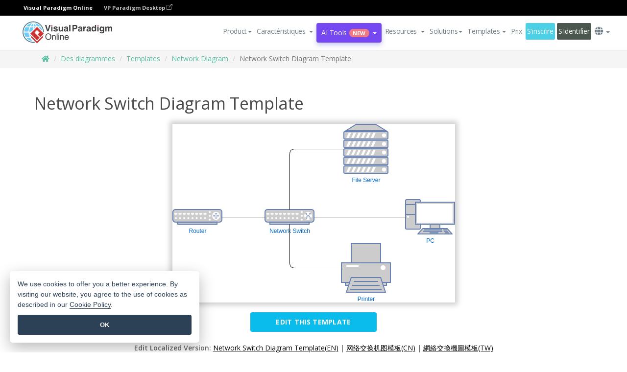

--- FILE ---
content_type: text/html;charset=UTF-8
request_url: https://online.visual-paradigm.com/fr/diagrams/templates/network-diagram/network-switch-diagram-template/
body_size: 15168
content:
<!DOCTYPE html>
<html xmlns="http://www.w3.org/1999/xhtml" lang="fr">
<head>
<title>Network Switch Diagram Template | Network Diagram Template</title>
<meta name="description" content="Eye-catching Network Diagram template: Network Switch Diagram Template. Great starting point for your next campaign. Its designer-crafted, professionally designed and helps you stand out."><meta name="keywords" content="network diagram template,network diagram example,network diagram creator,network diagram maker,network diagram templates,network diagram software,network diagram tool"/><meta name="viewport" content="width=device-width, initial-scale=1">
<!-- <link rel="icon" type="image/png" sizes="32x32" href="/favicon-32x32.png">
<link rel="icon" type="image/png" sizes="16x16" href="/favicon-16x16.png"> -->
<link rel="icon" type="image/png" sizes="32x32" href="/favicon-32x32.png">
				<link rel="icon" type="image/png" sizes="16x16" href="/favicon-16x16.png">
			<meta charset="utf-8">
<meta name="theme-color" content="#ffffff">   
<link rel="alternate" hreflang="fr" href="https://online.visual-paradigm.com/fr/diagrams/templates/network-diagram/network-switch-diagram-template/"/>
<link rel="alternate" hreflang="en" href="https://online.visual-paradigm.com/diagrams/templates/network-diagram/network-switch-diagram-template/"/>
<link rel="alternate" hreflang="zh-CN" href="https://online.visual-paradigm.com/cn/diagrams/templates/network-diagram/network-switch-diagram-template/"/>
<link rel="alternate" hreflang="zh-TW" href="https://online.visual-paradigm.com/tw/diagrams/templates/network-diagram/network-switch-diagram-template/"/>
<link rel="alternate" hreflang="es" href="https://online.visual-paradigm.com/es/diagrams/templates/network-diagram/network-switch-diagram-template/"/>
<link rel="alternate" hreflang="de" href="https://online.visual-paradigm.com/de/diagrams/templates/network-diagram/network-switch-diagram-template/"/>
<link rel="alternate" hreflang="pl" href="https://online.visual-paradigm.com/pl/diagrams/templates/network-diagram/network-switch-diagram-template/"/>
<link rel="alternate" hreflang="pt" href="https://online.visual-paradigm.com/pt/diagrams/templates/network-diagram/network-switch-diagram-template/"/>
<link rel="alternate" hreflang="in-ID" href="https://online.visual-paradigm.com/id/diagrams/templates/network-diagram/network-switch-diagram-template/"/>
<link rel="alternate" hreflang="ja" href="https://online.visual-paradigm.com/ja/diagrams/templates/network-diagram/network-switch-diagram-template/"/>
<link rel="alternate" hreflang="ko" href="https://online.visual-paradigm.com/ko/diagrams/templates/network-diagram/network-switch-diagram-template/"/>
<link rel="alternate" hreflang="ru" href="https://online.visual-paradigm.com/ru/diagrams/templates/network-diagram/network-switch-diagram-template/"/>
<link rel="alternate" hreflang="fr" href="https://online.visual-paradigm.com/fr/diagrams/templates/network-diagram/network-switch-diagram-template/"/>

<link href="https://fonts.googleapis.com/css?family=Open+Sans:300,400,600,700&display=swap" rel="preload" as="style">
<link href="/css/bootstrap.min.css" rel="preload" as="style">
<link href="/css/style.css?t=1768895987" rel="preload" as="style">
<link href="/css/fontawesome-5.15.1/all.min.css" rel="preload" as="style">
<link href="/css/crownIndicator.css" rel="preload" as="style">
<link href="/scripts/jquery-3.5.1.min.js" rel="preload" as="script">
<link href="/scripts/jquery.easing.min.js" rel="preload" as="script">
<link href="/scripts/bootstrap.min.js" rel="preload" as="script">
<link href="/scripts/custom.js" rel="preload" as="script">

<link rel="stylesheet" type="text/css" href="https://fonts.googleapis.com/css?family=Open+Sans:300,400,600,700&display=swap">
<link rel="stylesheet" type="text/css" href="/css/bootstrap.min.css">
<link rel="stylesheet" type="text/css" href="/css/style.css?t=1768895987">
<link rel="stylesheet" type="text/css" href="/css/fontawesome-5.15.1/all.min.css">
<link rel="stylesheet" type="text/css" href="/css/crownIndicator.css">
<script type="text/javascript" src="/scripts/jquery-3.5.1.min.js"></script>
<script type="text/javascript" src="/scripts/jquery.easing.min.js"></script>
<script type="text/javascript" src="/scripts/bootstrap.min.js"></script>
<script type="text/javascript" src="/scripts/custom.js"></script>
<script>
	var lastErrorMessage; 
	window.addEventListener('error', function (e) {
		var result = '';
		result += 'Page URL: ' + window.location.href + '\n';
		result += 'Message: ' + e.message + '\n';
		if (e.filename) {
			result += 'File: ' + e.filename + ' (' + e.lineno + ', ' + e.colno + ')\n';
		}
		if (e.error && e.error.stack) {
			result += 'Stack: ' + e.error.stack + '\n';
		}
		if (e.detail) {
			result += e.detail.error_msg + ": " + e.detail.error_code + '\n';
		}
		if (lastErrorMessage == result) {
			return;
		}
		lastErrorMessage = result;
		fetch('/rest/log', {
			method: 'POST',
			headers: {
				'content-type': 'application/json'
			},
			body: JSON.stringify({
				type: 'error',
				message: result
			})
		});
	});
</script><link rel="stylesheet" href="/css/animate.css">
<link rel="stylesheet" href="/css/infoart/style.css">
<link rel="stylesheet" href="/css/template-page-main.css">
<link rel="stylesheet" href="/css/example-pages.css" rel="stylesheet">

<script src="/scripts/lozad.min.js"></script>
<script src="/scripts/imagesloaded.pkgd.min.js"></script>
</head>
<body class="lang-fr">
	<link rel="stylesheet" href="/css/animate.css">
<link rel="stylesheet" href="/css/jquery-simple-mobilemenu-slide.css" />
<script src="/scripts/jquery-simple-mobilemenu.min.js"></script>
<meta name="theme-color" content="#ffffff">
<div class="topbar-container" id="main-index-header">
	<nav id="mainNav" class="navbar fixed-top-bar navbar-fixed-top affix" data-spy="affix" data-offset-top="70">
		<!-- Global top nav -->
		
<nav id="stickymainNav" class="navbar navbar-default navbar-doublerow  navbar-trans navbar-fixed-top">
			<!-- down nav -->
			<div class="bg-black-padding">
	<div class="container-fluid controlled-header-width">
        <span class="text-white-font">Visual Paradigm Online</span>
        <a href="https://www.visual-paradigm.com" target="_blank" class="vp-desktop-link">
          VP Paradigm Desktop
          <svg class="bi" width="12" height="12" fill="currentColor" viewBox="0 0 16 16">
            <path fill-rule="evenodd" d="M8.636 3.5a.5.5 0 0 0-.5-.5H1.5A1.5 1.5 0 0 0 0 4.5v10A1.5 1.5 0 0 0 1.5 16h10a1.5 1.5 0 0 0 1.5-1.5V7.864a.5.5 0 0 0-1 0V14.5a.5.5 0 0 1-.5.5h-10a.5.5 0 0 1-.5-.5v-10a.5.5 0 0 1 .5-.5h6.636a.5.5 0 0 0 .5-.5z"/>
            <path fill-rule="evenodd" d="M16 .5a.5.5 0 0 0-.5-.5h-5a.5.5 0 0 0 0 1h3.793L6.146 9.146a.5.5 0 1 0 .708.708L15 1.707V5.5a.5.5 0 0 0 1 0v-5z"/>
          </svg>
        </a>
      </div>	</div><div class="container-fluid controlled-header-width">
				<div class="navbar-header">
					<div class="sub-features-wrapper">
					
								<a class="navbar-brand hidden-sm" href="/fr/"> <img class="main-header-index-logo" src="/images/vp-online-with-name.svg" alt="Logo of Visual Paradigm Online">
								</a>
								<a class="navbar-brand hidden-md hidden-lg hidden-xs" href="/fr/"><img src="/images/vp-online-logo-1.png"></a>
							
					</div>
				</div>
				<div class="collapse navbar-collapse" id="navbar-collapse-1">
				<ul class="nav navbar-nav navbar-right">
			<li>
			<li id="product-megamenu" class="dropdown megamenu-fw"><a href="#" class="dropdown-toggle" data-toggle="dropdown" role="button" aria-expanded="false">Product<span class="caret"></span></a>


	<ul class="product-megamenu-item dropdown-menu megamenu-content product-menu-dropdown-v1" role="menu">

		<li class="col-sm-3 col-lg-2 col-xs-12" id="product-menu-column-style">
<span class="product-item-title">Create</span>
<ul class="product-create-menu-list">
<li><img src="/images/home/menu/v1/diagram-logo.png"><a href="/diagrams/">Diagram</a></li>
<li><img src="/images/home/menu/v1/chart-logo.png"><a href="/charts/">Chart</a></li>
<li><img src="/images/home/menu/v1/smartboard-logo.png"><a href="/board/">Smart Board</a></li>
<li><img src="/images/home/menu/v1/form-logo.png"><a href="/forms/">Form Builder</a></li>

</ul>

		</li>
		<li class="col-sm-3 col-lg-2 col-xs-12" id="product-menu-column-style">



			<span class="product-item-title">Compose</span>
<ul class="product-compose-menu-list">
<li><img src="/images/home/menu/v1/designer-logo.png"><a href="/infoart/">Graphic Design</a></li>
<li><img src="/images/home/menu/v1/flipbooks-logo.png"><a href="/flipbook-maker/">Flipbook</a></li>
<li><img src="/images/home/menu/v1/anifuzion-logo.png"><a href="https://explainer.visual-paradigm.com/">Animation</a></li>
<li><img src="/images/home/menu/v1/photobook-logo.png"><a href="/photo-book-maker/">Photobook</a></li>
<li><img src="/images/home/menu/v1/pdf-logo.png"><a href="/online-pdf-editor/">PDF Editor</a></li>
<li><img src="/images/home/menu/v1/collages-logo.png"><a href="/photo-collage-maker/">Collage</a></li>
<li><img src="/images/home/menu/v1/word-office-logo.png"><a href="/document-editor/">Document</a></li>
<li><img src="/images/home/menu/v1/excel-office-logo.png"><a href="/spreadsheet-editor/">Spreadsheet</a></li>
<li><img src="/images/home/menu/v1/ppt-office-logo.png"><a href="/presentation-software/">Presentation</a></li>

</ul>
		</li>
		
		<li class="col-sm-3 col-lg-3 col-xs-12" id="product-menu-column-style">


<span class="product-item-title">Tools</span>
			<ul class="product-utilities-menu-list">
<li><img src="/images/home/menu/v1/ppt-logo.png"><a href="/powerpoint-web-viewer/">PowerPoint Web Viewer</a></li>
<li><img src="/images/home/menu/v1/ai-image-translator-logo.png"><a href="https://ai.visual-paradigm.com/ai-image-translator">AI Image Translator</a></li>
<li><img src="/images/home/menu/v1/pdf-logo.png"><a href="/online-pdf-editor/pdf-editing-tools/">PDF Tools</a></li>
<li><img src="/images/home/menu/v1/files-logo.png"><a href="/file-converters/file-conversion-tools/">File Converters</a></li>
<li><img src="/images/home/menu/v1/photo-effects-logo.png"><a href="/photo-effects-studio/">Photo Effect Tools</a></li>
<li><img src="/images/home/menu/v1/agilien-logo.png"><a href="https://agilien.visual-paradigm.com">Agilien</a></li>
<li><img src="/images/home/menu/v1/canvas-logo.png"><a href="https://canvas.visual-paradigm.com">Canvas</a></li>



</ul>
		</li>
		
		<li class="col-sm-3 col-lg-5 col-xs-12 product-essential-border" id="">



		<span class="product-item-title">	Essential</span>
						<ul class="product-essential-menu-list">

<li><span>Publishing</span>
<div class="">
<p>Turn your results into flipbooks, slideshows, or videos, and display them on a virtual bookshelf.</p>
<a href="/features/publishing/" class="product-learn-more-button">Learn More</a>
</div>
</li>
<li><span>AI Tools</span>
<div class="">
<p>Unlock AI-powered tools that simplify tasks and boost productivity.</p>
<a href="https://ai.visual-paradigm.com/" class="product-learn-more-button">Learn More</a>
</div>
</li>

</ul>

		</li>
		

	</ul></li>

<script>
	$(document).ready(function() {
		$("#top-product-explore-productTab a").click(function(e) {
			e.preventDefault();
			var targetTab = $(this).attr("href");
			$("#top-product-explore-productTab li").removeClass("selected-tab");
			$("#top-product-explore-productTab li").removeClass("active");
			$(this).parent("li").addClass("selected-tab");
			$(".tab-pane-p").removeClass("active-tab");
			$(".tab-pane-p").removeClass("active");
			$(targetTab).addClass("active-tab");
		});
	});
</script><li class="features-multi-level-menu"><a href="/features/" class="dropdown-toggle" role="button" aria-haspopup="true" aria-expanded="false"> <span style="border: unset; background: unset; padding: 0px">Caractéristiques</span> <span class="caret" style="margin-left: 4px;"></span>
</a>

	<ul id="dropdown-features-menu" class="dropdown-menu feature-dropdown">
		<li><a href="/fr/features/pdf-editing/" data-locale="en">
				<div class="feature-dropdown-menu">
					<span class="logo-product-title">Online PDF Tool Suite</span>
				</div>
		</a></li>

		<li><a href="/fr/features/online-office-tool-suite/" data-locale="en">
				<div class="feature-dropdown-menu">
					<span class="logo-product-title">Online Office Tool Suite</span>
				</div>
		</a></li>
		<li><a href="/fr/features/presentation-maker/" data-locale="en">
				<div class="feature-dropdown-menu">
					<span class="logo-product-title">Presentation Maker</span>
				</div>
		</a></li>
		<li><a href="/fr/features/visual-design-editor/" data-locale="en">
				<div class="feature-dropdown-menu">
					<span class="logo-product-title">Visual Design Editor</span>
				</div>
		</a></li>
		<li><a href="/fr/features/graphic-design-resources/" data-locale="en">
				<div class="feature-dropdown-menu">
					<span class="logo-product-title">Graphic Design Resources</span>
				</div>
		</a></li>
		<li><a href="https://agilien.visual-paradigm.com" data-locale="en">
				<div class="feature-dropdown-menu">
					<span class="logo-product-title">Agilien</span>
				</div>
		</a></li>
		<li><a href="/fr/features/publish-as-flipbooks/" data-locale="en">
				<div class="feature-dropdown-menu">
					<span class="logo-product-title">Free Flipbook Maker</span>
				</div>
		</a></li>
		<li><a href="/fr/features/online-chart-maker/" data-locale="en">
				<div class="feature-dropdown-menu">
					<span class="logo-product-title">Chart Maker</span>
				</div>
		</a></li>
		<li><a href="/fr/features/photo-editing/" data-locale="en">
				<div class="feature-dropdown-menu">
					<span class="logo-product-title">Photo Editing</span>
				</div>
		</a></li>
		<li><a href="/fr/features/publishing/" data-locale="en">
				<div class="feature-dropdown-menu">
					<span class="logo-product-title">Publishing</span>
				</div>
		</a></li>
		<li><a href="/fr/features/publish-and-share/" data-locale="en">
				<div class="feature-dropdown-menu">
					<span class="logo-product-title">Export & Output</span>
				</div>
		</a></li>
		<li><a href="/fr/features/real-time-collaboration/" data-locale="en">
				<div class="feature-dropdown-menu">
					<span class="logo-product-title">Real-Time Collaboration</span>
				</div>
		</a></li>
		<li><a href="/fr/forms/features/" data-locale="en">
				<div class="feature-dropdown-menu">
					<span class="logo-product-title">Form Builder</span>
				</div>
		</a></li>

	</ul></li>
<li class="dropdown">
<a class="ai-image-translator-header-btn" href="https://ai.visual-paradigm.com/" class="dropdown-toggle" role="button" aria-haspopup="true" aria-expanded="false">
AI Tools<span class="badge badge-new-v1">New</span><span class="caret"></span></a>
							<ul id="menu-ai-tools" class="dropdown-menu menu-ai-tools-dropdown">
							<li>
			<a href="https://ai.visual-paradigm.com/ai-image-translator" data-locale="en">
				<div class="feature-dropdown-menu">
					<span class="logo-product-title">AI Image Translator</span>
				</div>
			</a>
		</li>
							<li>
			<a href="https://ai.visual-paradigm.com/ai-chart-generator/" data-locale="en">
				<div class="feature-dropdown-menu">
					<span class="logo-product-title">Chart Generator</span>
				</div>
			</a>
		</li>
		<li>
					<a href="https://ai.visual-paradigm.com/ai-mind-map-generator/" data-locale="en">
				<div class="feature-dropdown-menu">
					<span class="logo-product-title">Mind Map Generator</span>
				</div>
			</a>
				</li>
				<li>
					<a href="https://ai.visual-paradigm.com/ai-fishbone-diagram-generator/" data-locale="en">
				<div class="feature-dropdown-menu">
					<span class="logo-product-title">Fishbone Generator</span>
				</div>
			</a>
				</li>
				<li>
					<a href="https://ai.visual-paradigm.com/ai-timeline-generator/" data-locale="en">
				<div class="feature-dropdown-menu">
					<span class="logo-product-title">Timeline Generator</span>
				</div>
			</a>
				</li>
							
							<li>
					<a href="https://ai.visual-paradigm.com/ai-work-breakdown-structure-generator/" data-locale="en">
				<div class="feature-dropdown-menu">
					<span class="logo-product-title">Work Breakdown Structure Generator</span>
				</div>
			</a>
				</li>
				
								
				<li>
					<a href="https://ai.visual-paradigm.com/ai-product-breakdown-structure-generator/" data-locale="en">
				<div class="feature-dropdown-menu">
					<span class="logo-product-title">Product Breakdown Structure Generator</span>
				</div>
			</a>
				</li>
				<li>
					<a href="https://ai.visual-paradigm.com/ai-cost-breakdown-structure-generator/" data-locale="en">
				<div class="feature-dropdown-menu">
					<span class="logo-product-title">Cost Breakdown Structure Generator</span>
				</div>
			</a>
				</li>
				<li>
					<a href="https://ai.visual-paradigm.com/ai-risk-breakdown-structure-generator/" data-locale="en">
				<div class="feature-dropdown-menu">
					<span class="logo-product-title">Risk Breakdown Structure Generator</span>
				</div>
			</a>
				</li>
				<li>
					<a href="https://ai.visual-paradigm.com/ai-resource-breakdown-structure-generator/" data-locale="en">
				<div class="feature-dropdown-menu">
					<span class="logo-product-title">Resource Breakdown Structure Generator</span>
				</div>
			</a>
				</li>
			</ul> </li>
							
							<li class="resources-multi-level-menu">
<a href="#" class="dropdown-toggle" data-toggle="dropdown" role="button" aria-haspopup="true" aria-expanded="false"> 
	<span style="border: unset; background: unset; padding: 0px">Resources</span> 
	<span class="caret" style="margin-left: 4px;"></span>
</a>

	<ul id="dropdown-resources-menu" class="dropdown-menu feature-dropdown">
<li class="dropdown-submenu">
			<div class="nested-second-level">
				<a href="#" class="logo-product-title">Community Creations<span class="caret" style="margin-left: 4px;"></span></a>

			</div>
			<ul class="dropdown-menu">
				<li><a href="/fr/flipbook-maker/library/" data-locale="en">
						<div class="feature-dropdown-menu">
							<span class="logo-product-title">Book / Slideshow</span>
						</div>
				</a></li>
				<li><a href="/fr/community/" data-locale="en">
						<div class="feature-dropdown-menu">
							<span class="logo-product-title">Design / Diagram</span>
						</div>
				</a></li>
			</ul>
		</li>
		<li><a href="https://updates.visual-paradigm.com/" data-locale="en">
				<div class="feature-dropdown-menu">
					<span class="logo-product-title">What's New</span>
				</div>
		</a></li>
		<li><a href="/fr/learn/" data-locale="en">
				<div class="feature-dropdown-menu">
					<span class="logo-product-title">Learn</span>
				</div>
		</a></li>
		<li><a href="https://blog.visual-paradigm.com/" data-locale="en">
				<div class="feature-dropdown-menu">
					<span class="logo-product-title">Blog</span>
				</div>
		</a></li>
		<li><a href="/fr/knowledge/" data-locale="en">
				<div class="feature-dropdown-menu">
					<span class="logo-product-title">Knowledge</span>
				</div>
		</a></li>
		<li><a href="/fr/diagrams/partner/academic/" data-locale="en">
				<div class="feature-dropdown-menu">
					<span class="logo-product-title">Academic Partner</span>
				</div>
		</a></li>
	</ul></li><li class="dropdown"><a href="#" class="dropdown-toggle" data-toggle="dropdown" role="button" aria-haspopup="true" aria-expanded="false">
Solutions<span class="caret"></span></a>
							<ul id="menu-solutions" class="dropdown-menu">
							<li>
					<a href="/fr/solutions/education/" data-locale="en">
				<div class="feature-dropdown-menu">
					<span class="logo-product-title">Education</span>
				</div>
			</a>
				</li>
								<li>
					<a href="/fr/solutions/entertainment/" data-locale="en">
				<div class="feature-dropdown-menu">
					<span class="logo-product-title">Entertainment</span>
				</div>
			</a>
				</li>
        		<li>
					<a href="/fr/solutions/finance/" data-locale="en">
				<div class="feature-dropdown-menu">
					<span class="logo-product-title">Finance</span>
				</div>
			</a>
				</li>
			<li>
			<a href="/fr/solutions/marketing/" data-locale="en">
				<div class="feature-dropdown-menu">
					<span class="logo-product-title">Marketing</span>
				</div>
			</a>
		</li>
	<li>
			<a href="/fr/solutions/medical/" data-locale="en">
				<div class="feature-dropdown-menu">
					<span class="logo-product-title">Medical</span>
				</div>
			</a>
		</li>
		<li>
			<a href="/fr/solutions/real-estate/" data-locale="en">
				<div class="feature-dropdown-menu">
					<span class="logo-product-title">Real Estate</span>
				</div>
			</a>
		</li>
		<li>
			<a href="/fr/solutions/retail/" data-locale="en">
				<div class="feature-dropdown-menu">
					<span class="logo-product-title">Retail</span>
				</div>
			</a>
		</li>
		<li>
			<a href="/fr/solutions/startups/" data-locale="en">
				<div class="feature-dropdown-menu">
					<span class="logo-product-title">Startups</span>
				</div>
			</a>
		</li>
		<li>
			<a href="/fr/solutions/travel/" data-locale="en">
				<div class="feature-dropdown-menu">
					<span class="logo-product-title">Travel</span>
				</div>
			</a>
		</li>
							</ul> </li>
							
							<li class="dropdown dropdown-templates dropdown-large"><a class="dropdown-toggle template-link" data-toggle="dropdown" role="button" aria-haspopup="true" aria-expanded="false">
		Templates<span class="caret" style="margin-left: 4px;"></span> </a>
	<ul class="dropdown-templates-menu">
		<li class="templates-menu-category subOpen"><a href="/fr/infoart/templates" class="template-cateogry-link">
					<div class="img-container items">
					<img src='/images/templates-menu/visuals-icon.png'>
				</div>
				<div class="headerContainer">
					<h4 class="templates-menu-category-header items">Visuals</h4>
					<span class="caret" style="margin-left: 4px;"></span>
				</div> </a>
					<ul class="subTemplateItems">
					<a href="/fr/infoart/templates/brochures/">
									<li><span class="items">Brochures</span></li>
								</a>
							<a href="/fr/infoart/templates/greeting-cards/">
									<li><span class="items">Greeting Cards</span></li>
								</a>
							<a href="/fr/infoart/templates/infographics/">
									<li><span class="items">Infographic</span></li>
								</a>
							<a href="/fr/infoart/templates/instagram-posts/">
									<li><span class="items">Instagram Posts</span></li>
								</a>
							<a href="/fr/infoart/templates/invitations/">
									<li><span class="items">Invitations</span></li>
								</a>
							<a href="/fr/infoart/templates/posters/">
									<li><span class="items">Posters</span></li>
								</a>
							<a href="/fr/infoart/templates">
									<li class="template-seeAll"><span class="items">See all</span></li>
								</a>
							</ul>
			</li>
			<li class="templates-menu-category subOpen"><a href="/fr/diagrams/templates" class="template-cateogry-link">
					<div class="img-container items">
					<img src='/images/templates-menu/diagrams-icon.png'>
				</div>
				<div class="headerContainer">
					<h4 class="templates-menu-category-header items">Diagrams</h4>
					<span class="caret" style="margin-left: 4px;"></span>
				</div> </a>
					<ul class="subTemplateItems">
					<a href="/fr/diagrams/templates/archimate-diagram/">
									<li><span class="items">ArchiMate</span></li>
								</a>
							<a href="/fr/diagrams/templates/?category=floor-plan">
									<li><span class="items">Floor Plan</span></li>
								</a>
							<a href="/fr/diagrams/templates/?category=flowchart">
									<li><span class="items">Flowchart</span></li>
								</a>
							<a href="/fr/diagrams/templates/genogram/">
									<li><span class="items">Genogram</span></li>
								</a>
							<a href="/fr/diagrams/templates/mind-map-diagram/">
									<li><span class="items">Mind Map</span></li>
								</a>
							<a href="/fr/diagrams/templates/class-diagram/">
									<li><span class="items">UML Class Diagrams</span></li>
								</a>
							<a href="/fr/diagrams/templates">
									<li class="template-seeAll"><span class="items">See all</span></li>
								</a>
							</ul>
			</li>
			<li class="templates-menu-category subOpen"><a href="/fr/charts/templates" class="template-cateogry-link">
					<div class="img-container items">
					<img src='/images/templates-menu/charts-icon.png'>
				</div>
				<div class="headerContainer">
					<h4 class="templates-menu-category-header items">Charts</h4>
					<span class="caret" style="margin-left: 4px;"></span>
				</div> </a>
					<ul class="subTemplateItems">
					<a href="/fr/charts/templates/?category=bar">
									<li><span class="items">Bar Charts</span></li>
								</a>
							<a href="/fr/charts/templates/candlestick/">
									<li><span class="items">Candlestick</span></li>
								</a>
							<a href="/fr/charts/templates/doughnut-charts/">
									<li><span class="items">Doughnut Charts</span></li>
								</a>
							<a href="/fr/charts/templates/?category=line">
									<li><span class="items">Line Charts</span></li>
								</a>
							<a href="/fr/charts/templates/?category=pie">
									<li><span class="items">Pie Charts</span></li>
								</a>
							<a href="/fr/charts/templates/?category=radar">
									<li><span class="items">Radar Charts</span></li>
								</a>
							<a href="/fr/charts/templates">
									<li class="template-seeAll"><span class="items">See all</span></li>
								</a>
							</ul>
			</li>
			<li class="templates-menu-category subOpen"><a href="/fr/flipbook-maker/templates" class="template-cateogry-link">
					<div class="img-container items">
					<img src='/images/templates-menu/flipbooks-icon.png'>
				</div>
				<div class="headerContainer">
					<h4 class="templates-menu-category-header items">Flipbooks</h4>
					<span class="caret" style="margin-left: 4px;"></span>
				</div> </a>
					<ul class="subTemplateItems">
					<a href="/fr/flipbook-maker/templates/booklets/">
									<li><span class="items">Booklets</span></li>
								</a>
							<a href="/fr/flipbook-maker/templates/business-portfolios/">
									<li><span class="items">Business Portfolios</span></li>
								</a>
							<a href="/fr/flipbook-maker/templates/catalogs/">
									<li><span class="items">Catalogs</span></li>
								</a>
							<a href="/fr/flipbook-maker/templates/lookbooks/">
									<li><span class="items">Lookbooks</span></li>
								</a>
							<a href="/fr/flipbook-maker/templates/prospectuses/">
									<li><span class="items">Prospectuses</span></li>
								</a>
							<a href="/fr/flipbook-maker/templates/personal-portfolios/">
									<li><span class="items">Personal Portfolios</span></li>
								</a>
							<a href="/fr/flipbook-maker/templates">
									<li class="template-seeAll"><span class="items">See all</span></li>
								</a>
							</ul>
			</li>
			<li class="templates-menu-category subOpen"><a href="/fr/photo-book-maker/templates" class="template-cateogry-link">
					<div class="img-container items">
					<img src='/images/templates-menu/photobooks-icon.png'>
				</div>
				<div class="headerContainer">
					<h4 class="templates-menu-category-header items">Photo Books</h4>
					<span class="caret" style="margin-left: 4px;"></span>
				</div> </a>
					<ul class="subTemplateItems">
					<a href="/fr/photo-book-maker/templates/baby-photo-books/">
									<li><span class="items">Baby Photo Bks.</span></li>
								</a>
							<a href="/fr/photo-book-maker/templates/everyday-photo-books/">
									<li><span class="items">Everyday Photo Bks.</span></li>
								</a>
							<a href="/fr/photo-book-maker/templates/family-photo-books/">
									<li><span class="items">Family Photo Bks.</span></li>
								</a>
							<a href="/fr/photo-book-maker/templates/pet-photo-books/">
									<li><span class="items">Pet Photo Bks.</span></li>
								</a>
							<a href="/fr/photo-book-maker/templates/travel-photo-books/">
									<li><span class="items">Travel Photo Bks.</span></li>
								</a>
							<a href="/fr/photo-book-maker/templates/wedding-photo-books/">
									<li><span class="items">Wedding Photo Bks.</span></li>
								</a>
							<a href="/fr/photo-book-maker/templates">
									<li class="template-seeAll"><span class="items">See all</span></li>
								</a>
							</ul>
			</li>
			<div class="two-row ">
			<li class="templates-menu-category subOpen"><a href="https://explainer.visual-paradigm.com/fr/templates/" class="template-cateogry-link">
					<div class="img-container items">
					<img src='/images/templates-menu/animations-icon.png'>
				</div>
				<div class="headerContainer">
					<h4 class="templates-menu-category-header ">Animations</h4>
					<span class="caret" style="margin-left: 4px;"></span>
				</div> </a>
					<ul class="subTemplateItems">
					<a href="https://explainer.visual-paradigm.com/fr/templates/category/explainer-video/">
									<li><span class="items">Explainer Videos</span></li>
								</a>
							<a href="https://explainer.visual-paradigm.com/fr/templates/category/marketing-and-e-commerce/">
									<li><span class="items">Marketing Videos</span></li>
								</a>
							<a href="https://explainer.visual-paradigm.com/fr/templates/category/storytelling-scenes/">
									<li><span class="items">Storytelling Videos</span></li>
								</a>
							<a href="https://explainer.visual-paradigm.com/fr/templates/">
									<li class="template-seeAll"><span class="items">See all</span></li>
								</a>
							</ul>
			</li>
			<li class="templates-menu-category subOpen"><span class="template-cateogry-link">
					<div class="img-container items">
					<img src='/images/templates-menu/productivity-icon.png'>
				</div>
				<div class="headerContainer">
					<h4 class="templates-menu-category-header ">Office</h4>
					<span class="caret" style="margin-left: 4px;"></span>
				</div> </span>
					<ul class="subTemplateItems">
					<a href="/fr/document-editor/templates/">
									<li><span class="items">Documents</span></li>
								</a>
							<a href="/fr/presentation-software/templates/">
									<li><span class="items">Presentations</span></li>
								</a>
							<a href="/fr/spreadsheet-editor/templates/">
									<li><span class="items">Spreadsheets</span></li>
								</a>
							<a href="/fr/forms/templates/">
									<li><span class="items">Form</span></li>
								</a>
							</ul>
			</li>
			</div>
			</ul></li>

<script>
	//$('.dropdown-templates-menu').hide();

	$('.subOpen').on(
			{
				mouseenter : function() {
					if ($(window).width() < 767) {
						$(this).find('.subTemplateItems').stop(true, true)
								.delay(100).fadeIn(200);
					}
				},
				mouseleave : function() {
					if ($(window).width() < 767) {
						$(this).find('.subTemplateItems').stop(true, true)
								.delay(100).fadeOut(200);
					}
				}
			});

	$('.subOpen').click(
			function() {
				if ($(window).width() < 767) {
					if ($(this).find('.subTemplateItems').is(':visible')) {
						$(this).find('.subTemplateItems').stop(true, true)
								.delay(100).fadeOut(200);
					} else {
						$(this).find('.subTemplateItems').stop(true, true)
								.delay(100).fadeIn(200);
					}
				}
			});

	window.addEventListener('resize', checkLink);
	window.addEventListener('resize', resizeTemplateList);
	var path = window.location.pathname;
	var hyper = true;
	$(document).ready(function() {
		checkLink();
		resizeTemplateList();
	});

	function resizeTemplateList() {
		if (window.innerWidth > 1800) {
			var width = window.innerWidth * 0.5;
			document.getElementsByClassName('dropdown-templates-menu')[0].style.width = width
					+ 'px';
		} else if (window.innerWidth > 1600) {
			var width = window.innerWidth * 0.55;
			document.getElementsByClassName('dropdown-templates-menu')[0].style.width = width
					+ 'px';
		} else if (window.innerWidth > 1380) {
			var width = window.innerWidth * 0.6;
			document.getElementsByClassName('dropdown-templates-menu')[0].style.width = width
					+ 'px';
		} else if (window.innerWidth > 1300) {
			var width = window.innerWidth * 0.65;
			document.getElementsByClassName('dropdown-templates-menu')[0].style.width = width
					+ 'px';
		} else if (window.innerWidth > 1240) {
			var width = window.innerWidth * 0.7;
			document.getElementsByClassName('dropdown-templates-menu')[0].style.width = width
					+ 'px';
		} else if (window.innerWidth > 1140) {
			var width = window.innerWidth * 0.75;
			document.getElementsByClassName('dropdown-templates-menu')[0].style.width = width
					+ 'px';
		} else if (window.innerWidth > 767) {
			var width = window.innerWidth * 0.8;
			document.getElementsByClassName('dropdown-templates-menu')[0].style.width = width
					+ 'px';
			hyper = true;
		} else {
			document.getElementsByClassName('dropdown-templates-menu')[0].style.width = '100%';
			hyper = false;
		}
		if (window.innerWidth > 767) {
			transformCal(width);
		} else {
			document.getElementsByClassName('dropdown-templates-menu')[0].style.transform = null;
		}
	}

	function transformCal(width) {
		var menuWidth = width;
		var rect = document.getElementsByClassName('dropdown-templates')[0]
				.getBoundingClientRect().left;
		var listWidth = document.getElementsByClassName('dropdown-templates')[0].offsetWidth;
		var half = window.innerWidth / 2;
		var checkMain = document.getElementById('main-index-header');
		if (window.innerWidth > 1300) {
			document.getElementsByClassName('dropdown-templates-menu')[0].style.transform = "translate(-70%)";
		} else {
			if (half < rect) {
				var distance = half - (rect + (listWidth / 2));
			} else {
				var distance = half - rect;
			}
			var halfMenu = menuWidth / 2;
			if (checkMain != null) {
				var width = distance - halfMenu;
			} else {
				var width = distance - halfMenu + (listWidth / 2);
			}
			document.getElementsByClassName('dropdown-templates-menu')[0].style.transform = "translate("
					+ width + "px)";
		}
	}

	function checkLink() {
		if (window.innerWidth > 767 && hyper == false) {
			enableLink();
			var subItems = document.getElementsByClassName('subTemplateItems');
			for (var i = 0; i < subItems.length; i++) {
				subItems[i].style.display = 'block';
			}
			var header = document
					.getElementsByClassName('templates-menu-category-header');
			for (var i = 0; i < header.length; i++) {
				if (header[i].textContent == 'Productivity'
						|| header[i].textContent == 'Collage') {
					if (header[i].classList.contains('items')) {
						header[i].classList.remove('items');
					}
				}
			}
		} else if (window.innerWidth < 767 && hyper == true) {
			disableLink();
			var subItems = document.getElementsByClassName('subTemplateItems');
			for (var i = 0; i < subItems.length; i++) {
				subItems[i].style.display = 'none';
			}
			var header = document
					.getElementsByClassName('templates-menu-category-header');
			for (var i = 0; i < header.length; i++) {
				if (header[i].classList.contains('items') == false) {
					header[i].classList.add('items');
				}
			}
		}
	}

	function disableLink() {
		var hyper = document.getElementsByClassName('template-cateogry-link');
		for (var i = 0; i < hyper.length; i++) {
			var link = hyper[i].getAttribute('href');
			if (link != null) {
				hyper[i].setAttribute('data-href', link);
				hyper[i].setAttribute('href', '#');
			}
		}
	}

	function enableLink() {
		var hyper = document.getElementsByClassName('template-cateogry-link');
		for (var i = 0; i < hyper.length; i++) {
			var link = hyper[i].getAttribute('data-href');
			if (link != null) {
				hyper[i].removeAttribute('data-href');
				hyper[i].setAttribute('href', link);
			}
		}
	}
</script><li><a href="/fr/pricing/">Prix</a></li>
						<li class="btn-trial"><a href="/fr/subscribe.jsp?t=diagrams">S'inscrire</a></li>
						<li class="btn-login"><a href="/fr/login.jsp?t=diagrams">S'identifier</a></li>
						<li class="dropdown"><a href="#" class="dropdown-toggle" data-toggle="dropdown" role="button" aria-haspopup="true" aria-expanded="false"><i class="fa fa-globe select-language" aria-hidden="true"></i> <span class="caret"></span></a>
							<ul id="lang-switcher" class="dropdown-menu">
								<li><a href="/diagrams/templates/network-diagram/network-switch-diagram-template/" data-locale="en">English</a></li>
<li><a href="/cn/diagrams/templates/network-diagram/network-switch-diagram-template/" data-locale="zh_CN">简体中文</a></li>
<li><a href="/tw/diagrams/templates/network-diagram/network-switch-diagram-template/" data-locale="zh_TW">繁體中文</a></li>
<li><a href="/es/diagrams/templates/network-diagram/network-switch-diagram-template/" data-locale="es">Espa&ntilde;ol</a></li>
<li><a href="/de/diagrams/templates/network-diagram/network-switch-diagram-template/" data-locale="de">Deutsch</a></li>
<li><a href="/pl/diagrams/templates/network-diagram/network-switch-diagram-template/" data-locale="pl">Polski</a></li>
<li><a href="/pt/diagrams/templates/network-diagram/network-switch-diagram-template/" data-locale="pt">Português</a></li>
<li><a href="/id/diagrams/templates/network-diagram/network-switch-diagram-template/" data-locale="in_ID">Bahasa Indonesia</a></li>
<li><a href="/ja/diagrams/templates/network-diagram/network-switch-diagram-template/" data-locale="ja">日本語</a></li>
<li><a href="/ko/diagrams/templates/network-diagram/network-switch-diagram-template/" data-locale="ko">한국인</a></li>
<li><a href="/ru/diagrams/templates/network-diagram/network-switch-diagram-template/" data-locale="ru">Русский</a></li></ul> <script type="text/javascript">
								$(document).ready(function() {
									$("#lang-switcher a").on('click', function() {
										setCookie("locale-selected", true);
										setCookie("locale", $(this).data("locale"));
									});
									var memberPage = getCookie("memberPage");
									if (memberPage) {
										$("#my-workspace").attr("href",	'/'	+ memberPage);
									}
								});
							</script></li>
					</ul>
				
				<!-- mobile menu -->
	<ul class="mobile_menu">
		<!-- Product -->
<!-- Resources -->


<li><a style="cursor: pointer;" href="#" onclick="return false;">Product</a>
	<ul class="submenu">
		<li><a style="cursor: pointer;" href="#" onclick="return false;">Create</a>


			<ul class="submenu">
				<li><a href="/fr/diagrams/" data-locale="en">
						<div class="tool-explore-wrap">
							<div class="product-dropdown-menu">
								<img src="/images/home/menu/v1/diagram-logo.png">
							</div>

							<div class="tool-title-explore">
								<span class="logo-product-title">Diagram Maker</span>
								<p class="">Make flowchart, software, business diagrams</p>
							</div>
						</div>
				</a></li>
				<li><a href="/fr/charts/" data-locale="en">
						<div class="tool-explore-wrap">
							<div class="product-dropdown-menu">
								<img src="/images/home/menu/v1/chart-logo.png">
							</div>

							<div class="tool-title-explore">
								<span class="logo-product-title">Chart Maker</span>
								<p class="">Visualize data effortlessly</p>
							</div>
						</div>
				</a></li>
				<li><a href="/fr/board/" data-locale="en">
						<div class="tool-explore-wrap">
							<div class="product-dropdown-menu">
								<img src="/images/home/menu/v1/smartboard-logo.png">
							</div>

							<div class="tool-title-explore">
								<span class="logo-product-title">Smart Board</span>
								<p class="">Ideation and brainstorm with mind maps</p>
							</div>
						</div>
				</a></li>
				<li><a href="/fr/forms/" data-locale="en">
						<div class="tool-explore-wrap">
							<div class="product-dropdown-menu">
								<img src="/images/home/menu/v1/form-logo.png">
							</div>

							<div class="tool-title-explore">
								<span class="logo-product-title">Form Builder</span>
								<p class="">Simplify form creation</p>
							</div>
						</div>
				</a></li>

				<li><a href="https://ai.visual-paradigm.com/ai-chart-generator" data-locale="en">
						<div class="tool-explore-wrap">
							<div class="product-dropdown-menu">
								<img src="/images/home/menu/v1/ai-chart-logo.png">
							</div>

							<div class="tool-title-explore">
								<span class="logo-product-title">AI Chart</span>
								<p class="">Transforms your descriptions into beautifully AI-powered designed charts</p>
							</div>
						</div>
				</a></li>
				<li><a href="https://ai.visual-paradigm.com/ai-mind-map-generator" data-locale="en">
						<div class="tool-explore-wrap">
							<div class="product-dropdown-menu">
								<img src="/images/home/menu/v1/ai-mind-map-logo.png">
							</div>

							<div class="tool-title-explore">
								<span class="logo-product-title">AI SmartBoard</span>
								<p class="">Instantly create and organize AI-powered generated mind maps with ease</p>
							</div>
						</div>
				</a></li>


			</ul></li>

		<!-- Compose -->
		<li><a style="cursor: pointer;" href="#" onclick="return false;">Compose</a>


			<ul class="submenu">
				<li><a href="/fr/infoart/" data-locale="en">
						<div class="tool-explore-wrap">
							<div class="product-dropdown-menu">
								<img src="/images/home/menu/v1/designer-logo.png">
							</div>

							<div class="tool-title-explore">
								<span class="logo-product-title">Graphic Design</span>
								<p class="">Professional visual creations</p>
							</div>
						</div>
				</a></li>
				<li style="cursor: pointer"><a href="/fr/flipbook-maker/" data-locale="en">
						<div class="tool-explore-wrap">
							<div class="product-dropdown-menu">
								<img src="/images/home/menu/v1/flipbooks-logo.png">
							</div>

							<div class="tool-title-explore">
								<span class="logo-product-title">Flipbook</span>
								<p class="">Design online Ebook and slideshow with Fliplify</p>
							</div>
						</div>
				</a></li>
				<li><a href="https://explainer.visual-paradigm.com/fr/" data-locale="en">
						<div class="tool-explore-wrap">
							<div class="product-dropdown-menu">
								<img src="/images/home/menu/v1/anifuzion-logo.png">
							</div>

							<div class="tool-title-explore">
								<span class="logo-product-title">Animation</span>
								<p class="">Create 2D and 3D animations with AniFuzion.</p>
							</div>
						</div>
				</a></li>
				<li><a href="https://explainer.visual-paradigm.com/fr/photo-book-maker/" data-locale="en">
						<div class="tool-explore-wrap">
							<div class="product-dropdown-menu">
								<img src="/images/home/menu/v1/photobook-logo.png">
							</div>

							<div class="tool-title-explore">
								<span class="logo-product-title">Photobook</span>
								<p class="">Share memories with our photo books</p>
							</div>
						</div>
				</a></li>
				<li><a href="/fr/online-pdf-editor/" data-locale="en">
						<div class="tool-explore-wrap">
							<div class="product-dropdown-menu">
								<img src="/images/home/menu/v1/pdf-logo.png">
							</div>

							<div class="tool-title-explore">
								<span class="logo-product-title">PDF Editor</span>
								<p class="">Lightweight PDF editor, tools and converters</p>
							</div>
						</div>
				</a></li>
				<li style="cursor: pointer"><a href="/fr/photo-collage-maker/" data-locale="en">
						<div class="tool-explore-wrap">
							<div class="product-dropdown-menu">
								<img src="/images/home/menu/v1/collage-logo.png">
							</div>

							<div class="tool-title-explore">
								<span class="logo-product-title">Collage</span>
								<p class="">Create stunning photo collages to share your story and stand out</p>
							</div>
						</div>
				</a></li>
				<li><a href="/fr/document-editor/" data-locale="en">
						<div class="tool-explore-wrap">
							<div class="product-dropdown-menu">
								<img src="/images/home/menu/v1/word-office-logo.png">
							</div>

							<div class="tool-title-explore">
								<span class="logo-product-title">Document</span>
								<p class="">Write, format, and collaborate on text documents online.</p>
							</div>
						</div>
				</a></li>
				<li><a href="/fr/spreadsheet-editor/" data-locale="en">
						<div class="tool-explore-wrap">
							<div class="product-dropdown-menu">
								<img src="/images/home/menu/v1/excel-office-logo.png">
							</div>

							<div class="tool-title-explore">
								<span class="logo-product-title">Spreadsheet</span>
								<p class="">Create, edit, and analyze data in spreadsheets.</p>
							</div>
						</div>
				</a></li>
				<li><a href="/fr/presentation-software/" data-locale="en">
						<div class="tool-explore-wrap">
							<div class="product-dropdown-menu">
								<img src="/images/home/menu/v1/ppt-office-logo.png">
							</div>

							<div class="tool-title-explore">
								<span class="logo-product-title">Presentation</span>
								<p class="">Build and design slides for impactful presentations.</p>
							</div>
						</div>
				</a></li>



			</ul></li>


		<!-- Utilities -->
		<li><a style="cursor: pointer;" href="#" onclick="return false;">Tools</a>


			<ul class="submenu">
				<li><a href="/fr/powerpoint-web-viewer/" data-locale="en">
						<div class="tool-explore-wrap">
							<div class="product-dropdown-menu">
								<img src="/images/home/menu/v1/ppt-logo.png">
							</div>

							<div class="tool-title-explore">
								<span class="logo-product-title">PowerPoint Web Viewer</span>
								<p class="">Convert PowerPoint to online slideshow viewer</p>
							</div>
						</div>
				</a></li>
				<li><a href="https://ai.visual-paradigm.com/ai-image-translator" data-locale="en">
						<div class="tool-explore-wrap">
							<div class="product-dropdown-menu">
								<img src="/images/home/menu/v1/ai-image-translator-logo.png">
							</div>

							<div class="tool-title-explore">
								<span class="logo-product-title">AI Image Translator</span>
								<p class="">AI-powered online tool for translating text in images across any language</p>
							</div>
						</div>
				</a></li>

				<li><a href="/fr/online-pdf-editor/" data-locale="en">
						<div class="tool-explore-wrap">
							<div class="product-dropdown-menu">
								<img src="/images/home/menu/v1/pdf-logo.png">
							</div>

							<div class="tool-title-explore">
								<span class="logo-product-title">PDF Editor</span>
								<p class="">Lightweight PDF editor, tools and converters</p>
							</div>
						</div>
				</a></li>
				<li><a href="/fr/file-converters/file-conversion-tools/" data-locale="en">
						<div class="tool-explore-wrap">
							<div class="product-dropdown-menu">
								<img src="/images/home/menu/v1/files-logo.png">
							</div>

							<div class="tool-title-explore">
								<span class="logo-product-title">File Converters</span>
								<p class="">Convert files with ease</p>
							</div>
						</div>
				</a></li>
				<li><a href="/fr/photo-effects-studio/" data-locale="en">
						<div class="tool-explore-wrap">
							<div class="product-dropdown-menu">
								<img src="/images/home/menu/v1/photo-effects-logo.png">
							</div>

							<div class="tool-title-explore">
								<span class="logo-product-title">Photo Effect Tools</span>
								<p class="">Enhance images creatively</p>
							</div>
						</div>
				</a></li>
				<li><a href="https://agilien.visual-paradigm.com" data-locale="en">
						<div class="tool-explore-wrap">
							<div class="product-dropdown-menu">
								<img src="/images/home/menu/v1/agilien-logo.png">
							</div>

							<div class="tool-title-explore">
								<span class="logo-product-title">Agilien</span>
								<p class="">AI-Powered Jira extension to generate initial product backlog.</p>
							</div>
						</div>
				</a></li>
				<li><a href="https://canvas.visual-paradigm.com" data-locale="en">
						<div class="tool-explore-wrap">
							<div class="product-dropdown-menu">
								<img src="/images/home/menu/v1/canvas-logo.png">
							</div>

							<div class="tool-title-explore">
								<span class="logo-product-title">Canvas Tool</span>
								<p class="">AI-Powered business canvas builder for better strategic analysis.</p>
							</div>
						</div>
				</a></li>
			</ul></li>



		<!-- Essential -->
		<li><a style="cursor: pointer;" href="#" onclick="return false;">Essential</a>


			<ul class="submenu">


				<li><a href="/features/publishing/" data-locale="en">
						<div class="tool-explore-wrap">
							<div class="product-dropdown-menu">
								<img src="/images/home/menu/v1/publishing-logo.png">
							</div>

							<div class="tool-title-explore">
								<span class="logo-product-title">Publishing</span>
								<p class="">Turn your results into flipbooks, slideshows, or videos, and display them on a virtual bookshelf.</p>
							</div>
						</div>
				</a></li>
				<li><a href="https://www.visual-paradigm.com/" data-locale="en">
						<div class="tool-explore-wrap">
							<div class="product-dropdown-menu">
								<img src="/images/home/menu/v1/ai-generators-logo.png">
							</div>

							<div class="tool-title-explore">
								<span class="logo-product-title">AI Tools</span>
								<p class="">Unlock AI-powered tools that simplify tasks and boost productivity.</p>
							</div>
						</div>
				</a></li>


			</ul></li>

	</ul></li>




<!---------------- Feature ------------------->
<li><a href="/features/">Caractéristiques</a></li>

<!-- Ai Tools -->
<li><a style="cursor: pointer;">AI Tools<span class="badge badge-new-v1">New</span></a></li>

<!-- Resources -->
<li><a style="cursor: pointer;">Resources</a>
	<ul class="submenu">
		<li><a style="cursor: pointer;">Community Creations</a>


			<ul class="submenu">
				<li><a href="/fr/flipbook-maker/library/" data-locale="en"> <span class="">Book / Slideshow</span>

				</a></li>
				<li><a href="/fr/community/" data-locale="en"> <span class="">Design / Diagram</span>

				</a></li>
			</ul></li>
		<li><a href="https://updates.visual-paradigm.com/" data-locale="en"> <span class="">What's New</span>

		</a></li>
		<li><a href="/learn/" data-locale="en"> <span class="">Learn</span>

		</a></li>
		<li><a href="https://blog.visual-paradigm.com/" data-locale="en"> <span class="">Blog</span>

		</a></li>
		<li><a href="/knowledge/" data-locale="en"> <span class="">Knowledge</span>

		</a></li>
	</ul></li>


<!-- Solutions -->
<li><a style="cursor: pointer;">Solutions</a>
	<ul class="submenu">

		<li><a href="/fr/solutions/education/" data-locale="en"> <span class="">Education</span>

		</a></li>
		<li><a href="/fr/solutions/entertainment/" data-locale="en"> <span class="">Entertainment</span>

		</a></li>
		<li><a href="/fr/solutions/finance/" data-locale="en"> <span class="">Finance</span>

		</a></li>
		<li><a href="/fr/solutions/marketing/" data-locale="en"> <span class="">Marketing</span>

		</a></li>
		<li><a href="/fr/solutions/medical/" data-locale="en"> <span class="">Medical</span>

		</a></li>
		<li><a href="/fr/solutions/real-estate/" data-locale="en"> <span class="">Real Estate</span>

		</a></li>
		<li><a href="/fr/solutions/retail/" data-locale="en"> <span class="">Retail</span>

		</a></li>
		<li><a href="/fr/solutions/startups/" data-locale="en"> <span class="">Startups</span>

		</a></li>
		<li><a href="/fr/solutions/travel/" data-locale="en"> <span class="">Travel</span>

		</a></li>
	</ul></li>



<!-- Templates -->
<li><a style="cursor: pointer;">Templates</a>
	<ul class="submenu">
		<li><a style="cursor: pointer;">Visuals</a>
			<ul class="submenu">
				<li><a href="/infoart/templates/brochures/"> <span class="items">Brochures</span>
				</a></li>
				<li><a href="/infoart/templates/greeting-cards/"> <span class="items">Greeting Cards</span>
				</a></li>
				<li><a href="/infoart/templates/infographics/"> <span class="items">Infographic</span>
				</a></li>

				<li><a href="/infoart/templates/instagram-posts/"> <span class="items">Instagram Posts</span>
				</a></li>

				<li><a href="/infoart/templates/invitations/"> <span class="items">Invitations</span>
				</a></li>
				<li><a href="/infoart/templates/posters/"> <span class="items">Posters</span>
				</a></li>
				<li><a href="/infoart/templates"> <span class="items">See all</span>
				</a></li>

			</ul></li>

		<li><a style="cursor: pointer;">Diagrams</a>
			<ul class="submenu">
				<li><a href="/diagrams/templates/archimate-diagram/"> <span class="items">ArchiMate</span>
				</a></li>
				<li><a href="/diagrams/templates/?category=floor-plan"> <span class="items">Floor Plan</span>
				</a></li>
				<li><a href="/diagrams/templates/?category=flowchart"> <span class="items">Flowchart</span>
				</a></li>

				<li><a href="/diagrams/templates/genogram/"> <span class="items">Genogram</span>
				</a></li>
				<li><a href="/diagrams/templates/mind-map-diagram/"> <span class="items">Mind Map</span>
				</a></li>
				<li><a href="/diagrams/templates/class-diagram/"> <span class="items">UML Class Diagrams</span>
				</a></li>
				<li><a href="/diagrams/templates"> <span class="items">See all</span>
				</a></li>

			</ul></li>

		<li><a style="cursor: pointer;">Charts</a>
			<ul class="submenu">
				<li><a href="/charts/templates/?category=bar"> <span class="items">Bar Charts</span>
				</a></li>
				<li><a href="/charts/templates/candlestick/"> <span class="items">Candlestick</span>
				</a></li>
				<li><a href="/diagrams/templates/?category=flowchart"> <span class="items">Flowchart</span>
				</a></li>

				<li><a href="/charts/templates/doughnut-charts/"> <span class="items">Doughnut Charts</span>
				</a></li>
				<li><a href="/charts/templates/?category=line"> <span class="items">Line Charts</span>
				</a></li>
				<li><a href="/charts/templates/?category=pie"> <span class="items">Pie Charts</span>
				</a></li>
				<li><a href="/charts/templates/?category=radar"> <span class="items">Radar Charts</span>
				</a></li>
				<li><a href="/charts/templates"> <span class="items">Radar Charts</span>
				</a></li>

			</ul></li>
		<li><a style="cursor: pointer;">Flipbooks</a>
			<ul class="submenu">
				<li><a href="/flipbook-maker/templates/booklets/"> <span class="items">Booklets</span>
				</a></li>
				<li><a href="/flipbook-maker/templates/business-portfolios/"> <span class="items">Business Portfolios</span>
				</a></li>

				<li><a href="/flipbook-maker/templates/catalogs/"> <span class="items">Catalogs</span>
				</a></li>
				<li><a href="/flipbook-maker/templates/lookbooks/"> <span class="items">Lookbooks</span>
				</a></li>
				<li><a href="/flipbook-maker/templates/prospectuses/"> <span class="items">Prospectuses</span>
				</a></li>
				<li><a href="/flipbook-maker/templates/personal-portfolios/"> <span class="items">Personal Portfolios</span>
				</a></li>
				<li><a href="/flipbook-maker/templates/"> <span class="items">See all</span>
				</a></li>

			</ul></li>

		<li><a style="cursor: pointer;">Photo Books</a>
			<ul class="submenu">
				<li><a href="/photo-book-maker/templates/baby-photo-books/"> <span class="items">Baby Photo Bks.</span>
				</a></li>
				<li><a href="/photo-book-maker/templates/everyday-photo-books/"> <span class="items">Everyday Photo Bks.</span>
				</a></li>
				<li><a href="/photo-book-maker/templates/family-photo-books/"> <span class="items">Family Photo Bks.</span>
				</a></li>

				<li><a href="/photo-book-maker/templates/pet-photo-books/"> <span class="items">Pet Photo Bks.</span>
				</a></li>
				<li><a href="/photo-book-maker/templates/travel-photo-books/"> <span class="items">Travel Photo Bks.</span>
				</a></li>
				<li><a href="/photo-book-maker/templates/wedding-photo-books/"> <span class="items">Wedding Photo Bks.</span>
				</a></li>
				<li><a href="/photo-book-maker/templates"> <span class="items">See all</span>
				</a></li>


			</ul></li>

		<li><a style="cursor: pointer;">Collage</a>
			<ul class="submenu">

				<li><a href="/photo-collage-maker/templates/mood-boards/"> <span class="items">Mood Boards</span>
				</a></li>
				<li><a href="/photo-collage-maker/templates/comic-strips/"> <span class="items">Comic Strips</span>
				</a></li>

				<li><a href="/photo-collage-maker/templates"> <span class="items">See all</span>
				</a></li>
			</ul></li>
		<li><a href="/forms/templates/">Form</a></li>


		<li><a href="/spreadsheet-editor/templates/">Spreadsheets</a></li>

	</ul></li>
<!-- Pricing -->
<li><a href="/pricing/">Pricing</a></li>
<li><a style="cursor: pointer;"><i class="fa fa-globe select-language" aria-hidden="true"></i></a>
	<ul class="submenu">
		<li><a href="/diagrams/templates/network-diagram/network-switch-diagram-template/" data-locale="en"> <span class="items">English</span></a></li>
		<li><a href="/cn/diagrams/templates/network-diagram/network-switch-diagram-template/" data-locale="zh_CN"> <span class="items">简体中文</span></a></li>
		<li><a href="/tw/diagrams/templates/network-diagram/network-switch-diagram-template/" data-locale="zh_TW"> <span class="items">繁體中文</span></a></li>
		<li><a href="/es/diagrams/templates/network-diagram/network-switch-diagram-template/" data-locale="es"><span class="items">Espa&ntilde;ol</span></a></li>
		<li><a href="/de/diagrams/templates/network-diagram/network-switch-diagram-template/" data-locale="de"><span class="items">Deutsch</span></a></li>
		<li><a href="/pl/diagrams/templates/network-diagram/network-switch-diagram-template/" data-locale="pl"><span class="items">Polski</span></a></li>
		<li><a href="/pt/diagrams/templates/network-diagram/network-switch-diagram-template/" data-locale="pt"><span class="items">Português</span></a></li>
		<li><a href="/id/diagrams/templates/network-diagram/network-switch-diagram-template/" data-locale="in_ID"><span class="items">Bahasa Indonesia</span></a></li>
		<li><a href="/ja/diagrams/templates/network-diagram/network-switch-diagram-template/" data-locale="ja"><span class="items">日本語</span></a></li>
		<li><a href="/ko/diagrams/templates/network-diagram/network-switch-diagram-template/" data-locale="ko"><span class="items">한국인</span></a></li>
		<li><a href="/ru/diagrams/templates/network-diagram/network-switch-diagram-template/" data-locale="ru"><span class="items">Русский</span></a></li>
	</ul> <script type="text/javascript">
								$(document).ready(function() {
									$("#lang-switcher a").on('click', function() {
										setCookie("locale-selected", true);
										setCookie("locale",
														$(this).data("locale"));
											});
							var memberPage = getCookie("memberPage");
							if (memberPage) {
								$("#my-workspace").attr("href",
										'/' + memberPage);
							}
						});
	</script></li>

<!-- Sign up -->
<li><a class="submenu-signup" href="/fr/subscribe.jsp?t=diagrams">S'inscrire</a></li>
       
        <!-- Pricing -->
        <li><a class="submenu-login" href="/fr/login.jsp?t=diagrams">S'identifier</a></li>
      
          
      <!-- Form -->
     
   </ul>
				</div>
			</div>
		</nav>
</nav>
</div>
<script>
   $(document).ready(function() {
       $(".mobile_menu").simpleMobileMenu({
           "menuStyle": "slide"
       });
   })
   </script>
<script>
$("#product-megamenu").hover(
		  function(){ // Mouse Over
		   	var menu = $(this).find('.dropdown-menu').stop(true, true);
			$("#mainNav").parent().addClass("megamenu");
			menu.delay(100)
					.fadeIn(200);
		  },
		  function(){ // Mouse Out
		  	$(this).find('.dropdown-menu').stop(true, true).delay(100)
				.fadeOut(100, 'swing', () => { // test 200
					$("#mainNav").parent().removeClass("megamenu");
				});
		  }
		);
</script>
<script>
	$('ul.nav li.dropdown:not(#product-megamenu)').on(
			{
				mouseenter : function() {
					$(this).find('.dropdown-menu').stop(true, true).delay(100)
							.fadeIn(200);
				},
				mouseleave : function() {
					$(this).find('.dropdown-menu').stop(true, true).delay(100)
							.fadeOut(200);
				}
			});
	
	$('ul.nav li.dropdown-templates').on(
			{
				mouseenter : function() {
					$(this).find('.dropdown-templates-menu').css('visibility','visible').stop(true, true).delay(100).fadeIn(200);
				},
				mouseleave : function() {
					$(this).find('.dropdown-templates-menu').css('visibility','hidden').stop(true, true).delay(100).fadeOut(200);
				}
			});
		$('.dropdown-toggle').click(
			function() {
				if ($(this).parent().find('.dropdown-templates-menu').is(':visible')) {
					$(this).parent().find('.dropdown-templates-menu').stop(true, true).css('visibility','hidden').delay(100).fadeOut(200);
				} else {
					$(this).parent().find('.dropdown-templates-menu').css('visibility','visible').stop(true, true).delay(100).fadeIn(200);
				}
		});
</script>
<!--/ Navigation bar--><!--/ Navigation bar-->

<div class="breadcrumb-container">
			<div class="container">
				<nav aria-label="breadcrumb" role="navigation">
					<ol class="breadcrumb">
						<li class="breadcrumb-item"><a href="/fr/"><i class="fa fa-home" aria-hidden="true"></i> </a></li>
						<li class="breadcrumb-item"><a href="/fr/diagrams/">Des diagrammes</a></li>
						<li class="breadcrumb-item"><a href="/fr/diagrams/templates/">Templates</a></li>

						<li class="breadcrumb-item"><a href="/fr/diagrams/templates/network-diagram/">Network Diagram</a></li>
						<li class="breadcrumb-item active" aria-current="page">Network Switch Diagram Template</li>
					</ol>
				</nav>
			</div>
		</div>
	<!-- #76742 support another layout -->
	<style>

	.multiple-template-thumbnail{
		width:100%;
	}
	
	#splide-features{
		margin:auto;
	}
	
	
</style> 
<div id="templates-details">
	<section class="section section-padding">
		<div class="container">
			<div class="row">
				<div class="col-lg-12 col-md-12 col-sm-12 col-xs-12">
					<h1 class="template-name-title">Network Switch Diagram Template</h1>
					<img src="https://online.visual-paradigm.com/repository/images/061db788-c53c-42d6-ade4-da52ea017608/network-diagram-design/network-switch-diagram-template.png" style="padding-top: 0; height: auto; max-width: 800px; aspect-ratio: 1.5808219178082192;"
						alt="Network Switch Diagram Template" class="center-img template-thumbnail" crossorigin="anonymous" />
						<a href="https://online.visual-paradigm.com/app/diagrams/#diagram:proj=0&type=NetworkDiagram&gallery=/repository/061db788-c53c-42d6-ade4-da52ea017608.xml&name=Network%20Switch%20Diagram%20Template" target="_blank" class="btn btn-primary" style="margin-left:auto;margin-right:auto;" id="edit-template">Edit this Template</a>
						
						<!-- Go to www.addthis.com/dashboard to customize your tools -->
						<div class="share-social-box" style="display:table;margin-left:auto;margin-right:auto;">
							<div class="addthis_inline_share_toolbox_zc65"></div>
				        </div>
				        
				        <div class="langEditContainer" style="display:table;margin-left:auto;margin-right:auto;">
								<span>Edit Localized Version: </span>
									<a href="https://online.visual-paradigm.com/app/diagrams/#diagram:proj=0&type=NetworkDiagram&gallery=/repository/061db788-c53c-42d6-ade4-da52ea017608.xml&name=Network%20Switch%20Diagram%20Template" target="_blank" class="edit-template-href">Network Switch Diagram Template(EN)</a>
											 | <a href="https://online.visual-paradigm.com/app/diagrams/#diagram:proj=0&type=NetworkDiagram&gallery=/repository/2ebc581c-0976-408e-90bf-781bdd6a1ff2.xml&name=%E7%BD%91%E7%BB%9C%E4%BA%A4%E6%8D%A2%E6%9C%BA%E5%9B%BE%E6%A8%A1%E6%9D%BF" target="_blank" class="edit-template-href">网络交换机图模板(CN)</a>
											 | <a href="https://online.visual-paradigm.com/app/diagrams/#diagram:proj=0&type=NetworkDiagram&gallery=/repository/68bab790-a94a-4f51-bd95-bae8c776a06e.xml&name=%E7%B6%B2%E7%B5%A1%E4%BA%A4%E6%8F%9B%E6%A9%9F%E5%9C%96%E6%A8%A1%E6%9D%BF" target="_blank" class="edit-template-href">網絡交換機圖模板(TW)</a>
											</div>
							<div class="langTempContainer" style="display:table;margin-left:auto;margin-right:auto;">
								<span>View this page in: </span>
									<a href="/diagrams/templates/network-diagram/network-switch-diagram-template/" data-locale="en" data-id="en" class="template-lang-href" style="padding-right:5px">EN</a> 
									<a href="/cn/diagrams/templates/network-diagram/network-switch-diagram-template/" data-locale="zh_CN" data-id="cn" class="template-lang-href" style="padding-right:5px">CN</a> 
									<a href="/tw/diagrams/templates/network-diagram/network-switch-diagram-template/" data-locale="zh_TW" data-id="tw" class="template-lang-href" style="padding-right:5px">TW</a> 
									</div>
				        </div>
					
					</div>
				<!--end col-->
				
				<div class="col-lg-12 col-md-12 col-sm-12 col-xs-12">
					<div class='template-main-content'>
						<div class="custom-content" id="custom-content">
							<p class="lead">Draw Network Diagram with Visual Paradigm Online (VP Online), a web-based Network Diagram maker. The Network Diagram editor has tailor-designed features that ease the editing of chart.</p>
								</div>
						</div>
				<!--end col-->
			</div>
			<!--end row-->
			
		</div>
		<!--end container-->
	</section>
	
	<section id="templates-gallery" class="section section-padding section-grey-bg templates-page-gallery">
		<div class="container">
			<div class="row">
				<h2 class="other-themes text-center">Explore more Network Diagram templates</h2>
				<div id="templates" class="col-xs-12 col-sm-12 col-lg-12 col-md-12">
					<div class="related-templates-masonry-wrapper  diagram-content-main ">
						<ul class="infoart-templates-grid  diagram-list-templates ">
							<li class="item">
			<div class="infoart-templates-item">
				<a href="/fr/diagrams/templates/network-diagram/web-server-network-diagram/">
					<img data-src="https://online.visual-paradigm.com/repository/images/6322865a-94b2-467d-a99f-afd5ef2a995a/network-diagram-design/web-server-network-diagram.png" 
						id="web-server-network-diagram" alt="Web Server Network Diagram" class="related-templates-masonry-content lozad" title="Web Server Network Diagram"
						src="/images/infoart/templates/blank.png">
				</a>
				
				<div class="template-caption-front" title="Web Server Network Diagram">
					<a href="https://online.visual-paradigm.com/app/diagrams/#diagram:proj=0&type=NetworkDiagram&gallery=/repository/6322865a-94b2-467d-a99f-afd5ef2a995a.xml&name=Web%20Server%20Network%20Diagram" target="_blank">
						<span class="caption-box">Web Server Network Diagram&nbsp;<i class="fa fa-edit"></i></span>
					</a>
				</div>
			</div>
		</li>
	<li class="item">
			<div class="infoart-templates-item">
				<a href="/fr/diagrams/templates/network-diagram/internet-network-diagram-template/">
					<img data-src="https://online.visual-paradigm.com/repository/images/ffdf6394-75e8-4af2-997f-2b7050647539/network-diagram-design/internet-network-diagram-template.png" 
						id="internet-network-diagram-template" alt="Internet Network Diagram Template" class="related-templates-masonry-content lozad" title="Internet Network Diagram Template"
						src="/images/infoart/templates/blank.png">
				</a>
				
				<div class="template-caption-front" title="Internet Network Diagram Template">
					<a href="https://online.visual-paradigm.com/app/diagrams/#diagram:proj=0&type=NetworkDiagram&gallery=/repository/ffdf6394-75e8-4af2-997f-2b7050647539.xml&name=Internet%20Network%20Diagram%20Template" target="_blank">
						<span class="caption-box">Internet Network Diagram Template&nbsp;<i class="fa fa-edit"></i></span>
					</a>
				</div>
			</div>
		</li>
	<li class="item">
			<div class="infoart-templates-item">
				<a href="/fr/diagrams/templates/network-diagram/computer-network-diagram/">
					<img data-src="https://online.visual-paradigm.com/repository/images/f28f5490-a4c5-4022-b185-c20b56914af1/network-diagram-design/computer-network-diagram.png" 
						id="computer-network-diagram" alt="Computer Network Diagram" class="related-templates-masonry-content lozad" title="Computer Network Diagram"
						src="/images/infoart/templates/blank.png">
				</a>
				
				<div class="template-caption-front" title="Computer Network Diagram">
					<a href="https://online.visual-paradigm.com/app/diagrams/#diagram:proj=0&type=NetworkDiagram&gallery=/repository/f28f5490-a4c5-4022-b185-c20b56914af1.xml&name=Computer%20Network%20Diagram" target="_blank">
						<span class="caption-box">Computer Network Diagram&nbsp;<i class="fa fa-edit"></i></span>
					</a>
				</div>
			</div>
		</li>
	<li class="item">
			<div class="infoart-templates-item">
				<a href="/fr/diagrams/templates/network-diagram/sample-network-diagram-template/">
					<img data-src="https://online.visual-paradigm.com/repository/images/ef88b70c-be2e-4251-a69b-a44db53da538/network-diagram-design/sample-network-diagram-template.png" 
						id="sample-network-diagram-template" alt="Sample Network Diagram Template" class="related-templates-masonry-content lozad" title="Sample Network Diagram Template"
						src="/images/infoart/templates/blank.png">
				</a>
				
				<div class="template-caption-front" title="Sample Network Diagram Template">
					<a href="https://online.visual-paradigm.com/app/diagrams/#diagram:proj=0&type=NetworkDiagram&gallery=/repository/ef88b70c-be2e-4251-a69b-a44db53da538.xml&name=Sample%20Network%20Diagram%20Template" target="_blank">
						<span class="caption-box">Sample Network Diagram Template&nbsp;<i class="fa fa-edit"></i></span>
					</a>
				</div>
			</div>
		</li>
	<li class="item">
			<div class="infoart-templates-item">
				<a href="/fr/diagrams/templates/network-diagram/wireless-network-diagram-template/">
					<img data-src="https://online.visual-paradigm.com/repository/images/e9b4bc8f-f726-45fc-adcb-f101cffe3e77/network-diagram-design/wireless-network-diagram-template.png" 
						id="wireless-network-diagram-template" alt="Wireless Network Diagram Template" class="related-templates-masonry-content lozad" title="Wireless Network Diagram Template"
						src="/images/infoart/templates/blank.png">
				</a>
				
				<div class="template-caption-front" title="Wireless Network Diagram Template">
					<a href="https://online.visual-paradigm.com/app/diagrams/#diagram:proj=0&type=NetworkDiagram&gallery=/repository/e9b4bc8f-f726-45fc-adcb-f101cffe3e77.xml&name=Wireless%20Network%20Diagram%20Template" target="_blank">
						<span class="caption-box">Wireless Network Diagram Template&nbsp;<i class="fa fa-edit"></i></span>
					</a>
				</div>
			</div>
		</li>
	<li class="item">
			<div class="infoart-templates-item">
				<a href="/fr/diagrams/templates/network-diagram/wan-network-diagram-template/">
					<img data-src="https://online.visual-paradigm.com/repository/images/d7b542ea-4ba2-4551-b56d-19fb4441806c/network-diagram-design/wan-network-diagram-template.png" 
						id="wan-network-diagram-template" alt="WAN Network Diagram Template" class="related-templates-masonry-content lozad" title="WAN Network Diagram Template"
						src="/images/infoart/templates/blank.png">
				</a>
				
				<div class="template-caption-front" title="WAN Network Diagram Template">
					<a href="https://online.visual-paradigm.com/app/diagrams/#diagram:proj=0&type=NetworkDiagram&gallery=/repository/d7b542ea-4ba2-4551-b56d-19fb4441806c.xml&name=WAN%20Network%20Diagram%20Template" target="_blank">
						<span class="caption-box">WAN Network Diagram Template&nbsp;<i class="fa fa-edit"></i></span>
					</a>
				</div>
			</div>
		</li>
	<li class="item">
			<div class="infoart-templates-item">
				<a href="/fr/diagrams/templates/network-diagram/star-network-template/">
					<img data-src="https://online.visual-paradigm.com/repository/images/d233500d-cd59-4c3b-a3be-81e032398680/network-diagram-design/star-network-template.png" 
						id="star-network-template" alt="Star Network Template" class="related-templates-masonry-content lozad" title="Star Network Template"
						src="/images/infoart/templates/blank.png">
				</a>
				
				<div class="template-caption-front" title="Star Network Template">
					<a href="https://online.visual-paradigm.com/app/diagrams/#diagram:proj=0&type=NetworkDiagram&gallery=/repository/d233500d-cd59-4c3b-a3be-81e032398680.xml&name=Star%20Network%20Template" target="_blank">
						<span class="caption-box">Star Network Template&nbsp;<i class="fa fa-edit"></i></span>
					</a>
				</div>
			</div>
		</li>
	<li class="item">
			<div class="infoart-templates-item">
				<a href="/fr/diagrams/templates/network-diagram/high-school-computer-lab/">
					<img data-src="https://online.visual-paradigm.com/repository/images/c653ab6b-2e4d-4869-b60d-278fd15e2cd9/network-diagram-design/high-school-computer-lab.png" 
						id="high-school-computer-lab" alt="High School Computer Lab" class="related-templates-masonry-content lozad" title="High School Computer Lab"
						src="/images/infoart/templates/blank.png">
				</a>
				
				<div class="template-caption-front" title="High School Computer Lab">
					<a href="https://online.visual-paradigm.com/app/diagrams/#diagram:proj=0&type=NetworkDiagram&gallery=/repository/c653ab6b-2e4d-4869-b60d-278fd15e2cd9.xml&name=High%20School%20Computer%20Lab" target="_blank">
						<span class="caption-box">High School Computer Lab&nbsp;<i class="fa fa-edit"></i></span>
					</a>
				</div>
			</div>
		</li>
	<li class="item">
			<div class="infoart-templates-item">
				<a href="/fr/diagrams/templates/network-diagram/lan-network-diagram-template/">
					<img data-src="https://online.visual-paradigm.com/repository/images/b73f3944-6bcc-4caa-ac2a-b37a0ce6695f/network-diagram-design/lan-network-diagram-template.png" 
						id="lan-network-diagram-template" alt="LAN Network Diagram Template" class="related-templates-masonry-content lozad" title="LAN Network Diagram Template"
						src="/images/infoart/templates/blank.png">
				</a>
				
				<div class="template-caption-front" title="LAN Network Diagram Template">
					<a href="https://online.visual-paradigm.com/app/diagrams/#diagram:proj=0&type=NetworkDiagram&gallery=/repository/b73f3944-6bcc-4caa-ac2a-b37a0ce6695f.xml&name=LAN%20Network%20Diagram%20Template" target="_blank">
						<span class="caption-box">LAN Network Diagram Template&nbsp;<i class="fa fa-edit"></i></span>
					</a>
				</div>
			</div>
		</li>
	<li class="item">
			<div class="infoart-templates-item">
				<a href="/fr/diagrams/templates/network-diagram/logical-network-diagram-template/">
					<img data-src="https://online.visual-paradigm.com/repository/images/8e0dc3bc-06d0-474d-8f6f-624bd9cbd27b/network-diagram-design/logical-network-diagram-template.png" 
						id="logical-network-diagram-template" alt="Logical Network Diagram Template" class="related-templates-masonry-content lozad" title="Logical Network Diagram Template"
						src="/images/infoart/templates/blank.png">
				</a>
				
				<div class="template-caption-front" title="Logical Network Diagram Template">
					<a href="https://online.visual-paradigm.com/app/diagrams/#diagram:proj=0&type=NetworkDiagram&gallery=/repository/8e0dc3bc-06d0-474d-8f6f-624bd9cbd27b.xml&name=Logical%20Network%20Diagram%20Template" target="_blank">
						<span class="caption-box">Logical Network Diagram Template&nbsp;<i class="fa fa-edit"></i></span>
					</a>
				</div>
			</div>
		</li>
	<li class="item">
			<div class="infoart-templates-item">
				<a href="/fr/diagrams/templates/network-diagram/network-security-diagram-template/">
					<img data-src="https://online.visual-paradigm.com/repository/images/6d960068-b275-4418-a050-74ec34105de9/network-diagram-design/network-security-diagram-template.png" 
						id="network-security-diagram-template" alt="Network Security Diagram Template" class="related-templates-masonry-content lozad" title="Network Security Diagram Template"
						src="/images/infoart/templates/blank.png">
				</a>
				
				<div class="template-caption-front" title="Network Security Diagram Template">
					<a href="https://online.visual-paradigm.com/app/diagrams/#diagram:proj=0&type=NetworkDiagram&gallery=/repository/6d960068-b275-4418-a050-74ec34105de9.xml&name=Network%20Security%20Diagram%20Template" target="_blank">
						<span class="caption-box">Network Security Diagram Template&nbsp;<i class="fa fa-edit"></i></span>
					</a>
				</div>
			</div>
		</li>
	<li class="item">
			<div class="infoart-templates-item">
				<a href="/fr/diagrams/templates/network-diagram/office-network-diagram-example/">
					<img data-src="https://online.visual-paradigm.com/repository/images/5339616f-b705-46e2-809f-46a9fcce912d/network-diagram-design/office-network-diagram-example.png" 
						id="office-network-diagram-example" alt="Office Network Diagram Example" class="related-templates-masonry-content lozad" title="Office Network Diagram Example"
						src="/images/infoart/templates/blank.png">
				</a>
				
				<div class="template-caption-front" title="Office Network Diagram Example">
					<a href="https://online.visual-paradigm.com/app/diagrams/#diagram:proj=0&type=NetworkDiagram&gallery=/repository/5339616f-b705-46e2-809f-46a9fcce912d.xml&name=Office%20Network%20Diagram%20Example" target="_blank">
						<span class="caption-box">Office Network Diagram Example&nbsp;<i class="fa fa-edit"></i></span>
					</a>
				</div>
			</div>
		</li>
	<li class="item">
			<div class="infoart-templates-item">
				<a href="/fr/diagrams/templates/network-diagram/home-network-diagram-template/">
					<img data-src="https://online.visual-paradigm.com/repository/images/4fafa350-af05-4dd9-b6dd-bff99d8166ce/network-diagram-design/home-network-diagram-template.png" 
						id="home-network-diagram-template" alt="Home Network Diagram Template" class="related-templates-masonry-content lozad" title="Home Network Diagram Template"
						src="/images/infoart/templates/blank.png">
				</a>
				
				<div class="template-caption-front" title="Home Network Diagram Template">
					<a href="https://online.visual-paradigm.com/app/diagrams/#diagram:proj=0&type=NetworkDiagram&gallery=/repository/4fafa350-af05-4dd9-b6dd-bff99d8166ce.xml&name=Home%20Network%20Diagram%20Template" target="_blank">
						<span class="caption-box">Home Network Diagram Template&nbsp;<i class="fa fa-edit"></i></span>
					</a>
				</div>
			</div>
		</li>
	<li class="item">
			<div class="infoart-templates-item">
				<a href="/fr/diagrams/templates/network-diagram/simple-network-diagram-example/">
					<img data-src="https://online.visual-paradigm.com/repository/images/4161e7b6-63f0-41c2-97a9-d5d68eeae243/network-diagram-design/simple-network-diagram-example.png" 
						id="simple-network-diagram-example" alt="Simple Network Diagram Example" class="related-templates-masonry-content lozad" title="Simple Network Diagram Example"
						src="/images/infoart/templates/blank.png">
				</a>
				
				<div class="template-caption-front" title="Simple Network Diagram Example">
					<a href="https://online.visual-paradigm.com/app/diagrams/#diagram:proj=0&type=NetworkDiagram&gallery=/repository/4161e7b6-63f0-41c2-97a9-d5d68eeae243.xml&name=Simple%20Network%20Diagram%20Example" target="_blank">
						<span class="caption-box">Simple Network Diagram Example&nbsp;<i class="fa fa-edit"></i></span>
					</a>
				</div>
			</div>
		</li>
	<li class="item">
			<div class="infoart-templates-item">
				<a href="/fr/diagrams/templates/network-diagram/server-network-diagram-template/">
					<img data-src="https://online.visual-paradigm.com/repository/images/3e9bd928-1b6a-4a92-b120-cdbb7b68bd23/network-diagram-design/server-network-diagram-template.png" 
						id="server-network-diagram-template" alt="Server Network Diagram Template" class="related-templates-masonry-content lozad" title="Server Network Diagram Template"
						src="/images/infoart/templates/blank.png">
				</a>
				
				<div class="template-caption-front" title="Server Network Diagram Template">
					<a href="https://online.visual-paradigm.com/app/diagrams/#diagram:proj=0&type=NetworkDiagram&gallery=/repository/3e9bd928-1b6a-4a92-b120-cdbb7b68bd23.xml&name=Server%20Network%20Diagram%20Template" target="_blank">
						<span class="caption-box">Server Network Diagram Template&nbsp;<i class="fa fa-edit"></i></span>
					</a>
				</div>
			</div>
		</li>
	<li class="item">
			<div class="infoart-templates-item">
				<a href="/fr/diagrams/templates/network-diagram/computer-network-diagram-template/">
					<img data-src="https://online.visual-paradigm.com/repository/images/28b59946-50c7-4b65-8c3d-4753c276acd4/network-diagram-design/computer-network-diagram-template.png" 
						id="computer-network-diagram-template" alt="Computer Network Diagram Template" class="related-templates-masonry-content lozad" title="Computer Network Diagram Template"
						src="/images/infoart/templates/blank.png">
				</a>
				
				<div class="template-caption-front" title="Computer Network Diagram Template">
					<a href="https://online.visual-paradigm.com/app/diagrams/#diagram:proj=0&type=NetworkDiagram&gallery=/repository/28b59946-50c7-4b65-8c3d-4753c276acd4.xml&name=Computer%20Network%20Diagram%20Template" target="_blank">
						<span class="caption-box">Computer Network Diagram Template&nbsp;<i class="fa fa-edit"></i></span>
					</a>
				</div>
			</div>
		</li>
	<li class="item">
			<div class="infoart-templates-item">
				<a href="/fr/diagrams/templates/network-diagram/bus-topology-template/">
					<img data-src="https://online.visual-paradigm.com/repository/images/22a4cea8-bf0f-44bc-b6a8-287908e33174/network-diagram-design/bus-topology-template.png" 
						id="bus-topology-template" alt="Bus Topology Template" class="related-templates-masonry-content lozad" title="Bus Topology Template"
						src="/images/infoart/templates/blank.png">
				</a>
				
				<div class="template-caption-front" title="Bus Topology Template">
					<a href="https://online.visual-paradigm.com/app/diagrams/#diagram:proj=0&type=NetworkDiagram&gallery=/repository/22a4cea8-bf0f-44bc-b6a8-287908e33174.xml&name=Bus%20Topology%20Template" target="_blank">
						<span class="caption-box">Bus Topology Template&nbsp;<i class="fa fa-edit"></i></span>
					</a>
				</div>
			</div>
		</li>
	<li class="item">
			<div class="infoart-templates-item">
				<a href="/fr/diagrams/templates/network-diagram/wan-diagram-template/">
					<img data-src="https://online.visual-paradigm.com/repository/images/222c7470-824d-4e48-9bdc-2426bdb1403f/network-diagram-design/wan-diagram-template.png" 
						id="wan-diagram-template" alt="WAN Diagram Template" class="related-templates-masonry-content lozad" title="WAN Diagram Template"
						src="/images/infoart/templates/blank.png">
				</a>
				
				<div class="template-caption-front" title="WAN Diagram Template">
					<a href="https://online.visual-paradigm.com/app/diagrams/#diagram:proj=0&type=NetworkDiagram&gallery=/repository/222c7470-824d-4e48-9bdc-2426bdb1403f.xml&name=WAN%20Diagram%20Template" target="_blank">
						<span class="caption-box">WAN Diagram Template&nbsp;<i class="fa fa-edit"></i></span>
					</a>
				</div>
			</div>
		</li>
	<li class="item">
			<div class="infoart-templates-item">
				<a href="/fr/diagrams/templates/network-diagram/network-switch-diagram-template/">
					<img data-src="https://online.visual-paradigm.com/repository/images/061db788-c53c-42d6-ade4-da52ea017608/network-diagram-design/network-switch-diagram-template.png" 
						id="network-switch-diagram-template" alt="Network Switch Diagram Template" class="related-templates-masonry-content lozad" title="Network Switch Diagram Template"
						src="/images/infoart/templates/blank.png">
				</a>
				
				<div class="template-caption-front" title="Network Switch Diagram Template">
					<a href="https://online.visual-paradigm.com/app/diagrams/#diagram:proj=0&type=NetworkDiagram&gallery=/repository/061db788-c53c-42d6-ade4-da52ea017608.xml&name=Network%20Switch%20Diagram%20Template" target="_blank">
						<span class="caption-box">Network Switch Diagram Template&nbsp;<i class="fa fa-edit"></i></span>
					</a>
				</div>
			</div>
		</li>
	</ul>
					</div>
				</div>
				
				<a class="btn btn-white text-center explore-all-btn" href="/fr/diagrams/templates/network-diagram/">
					See all Network Diagram templates</a>
			</div>
		</div>
	</section>
</div>
<script>
var item = document.getElementById('splide-features');
if(item !== null){
	var splide = new Splide ('#splide-features',{
		type: 'slide',
		width: '100%',
		pagination: false,
		fixedWidth: '100px',
		gap: '10px',
		perPage:8,
		perMove:8,
		breakpoints:{
			1200:{
				perPage:7,
				perMove:7,
			},
			991:{
				perPage:5,
				perMove:5,
			},
			767:{
				perPage:4,
				perMove:4
			},
			650:{
				perPage:3,
				perMove:3
			},
			450:{
				perPage:2,
				perMove:2
			}
		}
		
	}).mount();
}


</script>
<!--------------- CTA / Purchase --------------->
	<section class="express-yourself">

		<div class="container">

			<div class="row">
				<div class="express-your-inline">
					<div class="col-12 col-lg-6 col-md-6 text-center">
						<h3>Commencez à créer de superbes diagrammes</h3>
					</div>
					<div class="space-gap hidden-lg hidden-md"></div>
					<div class="col-12 col-lg-6 col-md-6 text-center">
						<a class="index-freetrial-btn" href="/diagrams/templates/"> Commencer gratuitement</a>
					</div>
				</div>
			</div>
		</div>
	</section><!--footer-->
	<section id="footer">
		<footer class="footer">
			<div class="container">

				<div class="row">
					<!-- row -->
					<div class="col-lg-1 col-md-12">
						<!-- widgets column left -->
						<a class="logo" href="/fr/"><img src="/images/vp-online-sm-white.png" alt="Visual Paradigm" width="43px" height="52px" /></a>

							</div>

					<!-- widgets column left end -->
					<div class="footer-height0 col-lg-2 col-md-2 col-sm-3 col-xs-6">
							<h4>Key Features</h4>
						<ul class="footer-links">
							<li><a href="/fr/online-pdf-editor/">PDF Tool Suite</a></li>

									<li><a href="/fr/flipbook-maker/">Flipbook Maker</a></li>

									<li><a href="/fr/diagrams/">Diagram Maker</a></li>

									<li><a href="/fr/infoart/">Graphic Design Tool</a></li>

									<li><a href="/fr/document-editor/">Document Editor</a></li>

									<li><a href="/fr/presentation-software/">Presentation Maker</a></li>

									<li><a href="/fr/spreadsheet-editor/">Spreadsheet Editor</a></li>

									<li><a href="/fr/pricing/">Pricing</a></li>

									</ul>
						<div class="space-gap-sm"></div>
				</div>
				<div class="footer-height1 col-lg-2 col-md-2 col-sm-3 col-xs-6">
							<h4>Resources</h4>
						<ul class="footer-links">
							<li><a href="/fr/flipbook-maker/library/">Book / Slideshow</a></li>

									<li><a href="/fr/community/">Design / Diagram</a></li>

									<li><a href="https://forums.visual-paradigm.com/">Forum</a></li>
									<li><a href="/fr/learn/">Learn</a></li>

									<li><a href="https://blog.visual-paradigm.com/">Blog</a></li>
									<li><a href="/fr/knowledge/">Knowledge</a></li>

									<li><a href="/fr/free-tools/">Free Tools</a></li>

									<li><a href="/fr/sitemap/">Sitemap</a></li>

									</ul>
						<div class="space-gap-sm"></div>
				</div>
				<div class="footer-height2 col-lg-2 col-md-2 col-sm-3 col-xs-6">
							<h4>Company</h4>
						<ul class="footer-links">
							<li><a href="/fr/about-us/">About Us</a></li>

									<li><a href="https://updates.visual-paradigm.com/">What's New</a></li>
									<li><a href="/fr/about-us/press-kit/">Press Kit</a></li>

									<li><a href="/fr/contact/">Contact Us</a></li>

									</ul>
						<div class="space-gap-sm"></div>
				</div>
				<div class="col-lg-2 col-md-2 col-sm-3 col-xs-6">

					<!-- widgets column center -->
					<h4>Legal</h4>
					<ul class="footer-links">
						<li><a href="/fr/terms.jsp">Terms of Service</a></li>
						<li><a href="/fr/ai-policy.jsp">AI Policy</a></li>
						<li><a href="/fr/privacy.jsp">Privacy Policy</a></li>
						<li><a href="/fr/content-guidelines.jsp">Content Guidelines</a></li>
						<li><a href="/fr/security.jsp">Security Overview</a></li>
						<li><a href="/fr/report-abuse.jsp">Report Abuse</a></li>
					</ul>
				</div>

				<div class="col-lg-3 col-md-3 col-sm-12 col-xs-12">
					<div class="space-gap-sm hidden-md hidden-lg"></div>
					<!-- widgets column center -->
					<h4>Find Us On</h4>
					<ul class="social-icons">
						<li><a href="https://twitter.com/visualparadigm" class="social-icon"> <span class="x-twitter-footer"><img src="/images/footer/x-logo.svg" class="x-twitter-logo" alt="X"></span></a></li>
						<li><a href="https://www.facebook.com/Visual-Paradigm-822068561487170/" class="social-icon"> <i class="fab fa-facebook-f"></i></a></li>
						<li><a href="https://www.linkedin.com/company/visual-paradigm" class="social-icon"> <i class="fab fa-linkedin-in"></i></a></li>
						<li><a href="https://www.pinterest.com/visualparadigm/" class="social-icon"> <i class="fab fa-pinterest-p"></i></a></li>
						<li><a href="https://www.youtube.com/user/VisualParadigm" class="social-icon footer-yt-wrap"><img class="footer-yt-icon" src="/images/footer/yt_icon_mono_white.png"></a></li>
						<li><a href="https://www.instagram.com/visualparadigm" class="social-icon"> <i class="fab fa-instagram"></i></a></li>
					</ul>
					<div class="space-gap-sm"></div>
					<h4>Featured Products</h4>
					<ul class="footer-links">
					<li><a class="logo footer-links-featured-product" href="/fr/"><img class="featured-image" src="/images/vp-online-sm-white.png" alt="Visual Paradigm Online" width="29px" height="35" /><span>Visual Paradigm Online</span></a></li>
						
						<li><a class="logo footer-links-featured-product" href="https://www.visual-paradigm.com/" target="_blank"><img src="/images/visual-paradigm-white-sm.png" alt="Visual Paradigm Desktop" width="29px" height="35" /><span>Visual Paradigm Desktop</span></a></li>

							</ul>
				</div>

			</div>
			</div>
		</footer>
		<!--header-->

		<div class="footer-bottom">
			<div class="social-container">
				<div class="container">

					<div class="row">
						<div class="col-xs-12 col-sm-12 col-md-12 col-lg-12">
							<div class="col-xs-12 col-sm-12 col-md-12 col-lg-12">
								<ul class="menu social-text float-left">
									<li><p>
											&#169;2026
											by Visual Paradigm. All rights reserved.</p></li>
									<li><a href="/fr/terms.jsp">Terms of Service</a></li>
									<li><a href="/fr/ai-policy.jsp">AI Policy</a></li>
									<li><a href="/fr/privacy.jsp">Privacy Policy</a></li>
									<li><a href="/fr/content-guidelines.jsp">Content Guidelines</a></li>
									<li><a href="/fr/security.jsp">Security Overview</a></li>
									
								</ul>
							</div>
							<div class="col-xs-12 col-sm-6 col-md-6 col-lg-6 pull-right">
								<div class="design"></div>
							</div>
						</div>
					</div>
				</div>
			</div>
		</div>
	</section>
	<!--/ Footer-->
<script>
	$('body')
			.append(
					'<div id="backToTop" class="btn btn-lg"><i class="fa fa-chevron-up" aria-hidden="true"></i></div>');
	$(window).on('scroll', function() {
		if ($(this).scrollTop() <= 200) {
			$('#backToTop').fadeOut();
		} else {
			$('#backToTop').fadeIn();
		}
	});
	$('#backToTop').on('click', function() {
		$("html, body").animate({
			scrollTop : 0
		}, 700);
		return false;
	});
</script>
<script src="/scripts/visible.js"></script>
<script src="/scripts/wow.min.js"></script>
<script>
	new WOW().init();
</script>
<link href="/css/cookieconsent.css" rel="preload" as="style">
<link href="/scripts/cookieconsent.js" rel="preload" as="script">

<link rel="stylesheet" type="text/css" href="/css/cookieconsent.css">
<script type="text/javascript" src="/scripts/cookieconsent.js"></script>

<script>
(function(){
	if (!window.initCookieConsent) {
		return;
	}
	var cookieConsentText = 'We use cookies to offer you a better experience. By visiting our website, you agree to the use of cookies as described in our <a href="/fr/cookie-policy.jsp" target="_blank">Cookie Policy</a>.';
	var cc = initCookieConsent();
	var expires = new Date(new Date().getTime() + (1000*60*60*24 *3560));
	cc.run({
		current_lang:'en',
		cookie_name: 'cookieConsentOK',
		cookie_domain: '.visual-paradigm.com',
		cookie_expiration: expires,
		gui_options: {
	        consent_modal: {
	            layout: 'box',                      // box,cloud,bar
	            position: 'bottom left',           // bottom,middle,top + left,right,center
	            transition: 'slide'                 // zoom,slide
	        }
	    },
	    languages: {
	        'en': {
	            consent_modal: {
	                description: cookieConsentText,
	                primary_btn: {
	                    text: 'OK',
	                    role: 'ok'              // 'accept_selected' or 'accept_all'
	                }
	            },
	            settings_modal: {
	                blocks: []
	            }
	        }
	    }
	});
})();
</script>
<script async src="https://www.googletagmanager.com/gtag/js?id=G-BTMXEBRT87"></script>
<script>
  window.dataLayer = window.dataLayer || [];
  function gtag(){dataLayer.push(arguments);}
  gtag('js', new Date());

  gtag('config', 'G-BTMXEBRT87');
</script>
<script>
		(function () {
			// resize all images when scrolling or resize window
			var eventListener = ["load", "scroll", "resize"];
			eventListener.forEach( function(event) {
				window.addEventListener(event, resizeAllItems);
			});
			
			var observer = lozad(".lozad", {
				loaded: function(e) {
					items = e.offsetParent.parentElement;
					imagesLoaded( items, function(instance) {
		      			item = instance.elements[0];
		      			resizeTemplatesItem(item);
		      		});
				}
			});
			observer.observe();
			
			$("#preview-page .infoart-templates-grid").css("grid-auto-rows", "1.5rem");
		})();
		
		// calculate span for items
		function resizeTemplatesItem(item) {
			grid = document.getElementsByClassName("infoart-templates-grid")[0];
			if( grid ) {
				rowGap = parseInt(window.getComputedStyle(grid).getPropertyValue('grid-row-gap'));
				rowHeight = parseInt(window.getComputedStyle(grid).getPropertyValue('grid-auto-rows'));
				rowSpan = Math.ceil((item.querySelector('.infoart-templates-item').getBoundingClientRect().height+rowGap)/(rowHeight+rowGap));
				item.style.gridRowEnd = "span "+rowSpan;
		 	}
		}
	
		// apply the span to items
		function resizeAllItems() {
			allItems = document.getElementsByClassName("item");
			for(x=0; x < allItems.length; x++) {
				resizeTemplatesItem(allItems[x]);
			}
		}
	</script>
	
	<script>
		$(document).ready(function() {
			if ($("div").hasClass("multiple-thumbnail")) {
				activeThumbnail();
			}
			
			$(".multiple-thumbnail").on('click', function(e) {
				var target = e.target;
				var img = target.src;
				$(".template-thumbnail").attr("src", img);
				
				activeThumbnail();
			});
			
			$(".item img").on("error", function() { 	// #73755
				$(this).attr("src", "/images/infoart/templates/blank.png")
			});
			
		});
		
		$(window).on('load', function() {
			$(".infoart-templates-grid").css("grid-auto-rows", "1.5rem");
			resizeAllItems();
			if($('script[src="/scripts/crown-indicator.js"]'.length < 1)){
				var script = document.createElement('script');
				script.src = "/scripts/crown-indicator.js";
				document.head.appendChild(script);
			}
		});

		function activeThumbnail() {
			var src = $(".template-thumbnail").attr("src");
			$(".thumbnail-box").each(function (e) {
				$(this).removeClass("activeThumbnail");
			});
			
			if($('.thumbnail-box img[src="' + src +'"]')) {
				$('.thumbnail-box img[src="' + src +'"]').closest('.thumbnail-box').addClass("activeThumbnail");
			}
		}
	</script>
	
	<!-- Go to www.addthis.com/dashboard to customize your tools -->
	<script type="text/javascript" src="//s7.addthis.com/js/300/addthis_widget.js#pubid=visualparadigm"></script>
</body>
</html>